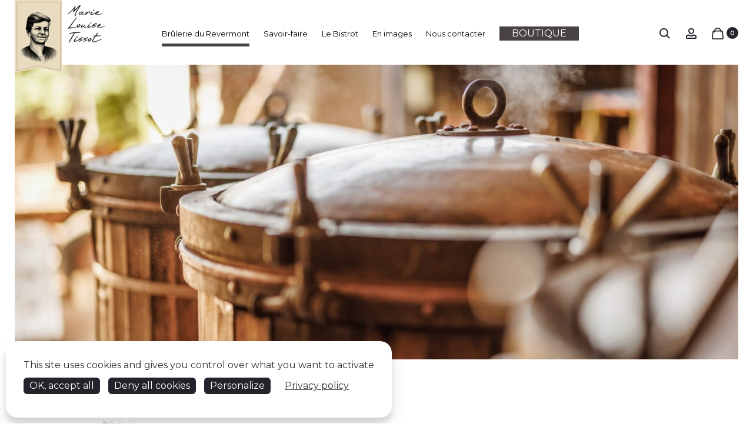

--- FILE ---
content_type: text/css
request_url: https://www.marielouisetissot-levin.com/wp-content/plugins/aky-gdpr-master/public/resources/dist/css/main.css
body_size: 1118
content:
#tarteaucitronRoot{position:fixed;z-index:999999999}#tarteaucitronRoot #tarteaucitronIcon{display:none!important}#tarteaucitronRoot #tarteaucitron{background-color:rgba(0,0,0,.85);position:fixed;z-index:9;left:0;top:0;right:0;bottom:0;display:none}#tarteaucitronRoot #tarteaucitronClosePanel{position:absolute;right:1rem;top:1rem;background:none;border:none;text-decoration:underline;color:#fff}#tarteaucitronRoot #tarteaucitron #tarteaucitronServices{padding:4rem 5rem;margin:5rem auto 0;background-color:#fff;width:50%;max-height:85vh!important;overflow-y:scroll;position:relative}#tarteaucitronRoot #tarteaucitron #tarteaucitronServices>.tarteaucitronLine{border-bottom:1px solid #333;padding-bottom:2rem}#tarteaucitronRoot #tarteaucitron #tarteaucitronServices>.tarteaucitronLine .tarteaucitronH1{font-size:2rem;font-weight:bolder;letter-spacing:0;display:block;margin-bottom:2rem;color:#000}#tarteaucitronRoot #tarteaucitron #tarteaucitronServices>.tarteaucitronLine .tarteaucitronH2{font-size:1.3rem;font-weight:600;letter-spacing:1px;display:block;margin-bottom:1rem;color:#000}#tarteaucitronRoot #tarteaucitron #tarteaucitronServices>.tarteaucitronBorder{padding-top:2rem}#tarteaucitronRoot #tarteaucitron #tarteaucitronServices>.tarteaucitronBorder .tarteaucitronHidden{display:none}#tarteaucitronRoot #tarteaucitron #tarteaucitronServices>.tarteaucitronBorder .tarteaucitronInfoBox{display:none;position:absolute;background-color:#333;color:#fff;left:0;max-width:50%;border-radius:20px;padding:1rem 2rem;font-size:.8rem;line-height:1.2;z-index:9}#tarteaucitronRoot #tarteaucitron #tarteaucitronServices>.tarteaucitronBorder>ul{position:relative;padding:0}#tarteaucitronRoot #tarteaucitron #tarteaucitronServices>.tarteaucitronBorder>ul>li>ul>li{list-style-type:none;display:-webkit-box;display:-ms-flexbox;display:flex;-webkit-box-pack:justify;-ms-flex-pack:justify;justify-content:space-between;-webkit-box-align:center;-ms-flex-align:center;align-items:center;position:relative;padding:1rem 0 1rem 1rem}#tarteaucitronRoot #tarteaucitron #tarteaucitronServices>.tarteaucitronBorder>ul>li>ul>li:after{content:"";height:2px;position:absolute;width:100%;left:0;bottom:0;-webkit-transform-origin:left center;-o-transform-origin:left center;transform-origin:left center;-webkit-transform:scaleX(0);-o-transform:scaleX(0);transform:scaleX(0);-webkit-transition:.3s ease;-o-transition:ease .3s;transition:.3s ease;background-color:#333}#tarteaucitronRoot #tarteaucitron #tarteaucitronServices>.tarteaucitronBorder>ul>li>ul>li:hover:after{-webkit-transform:scaleX(1);-o-transform:scaleX(1);transform:scaleX(1)}#tarteaucitronRoot #tarteaucitron #tarteaucitronServices>.tarteaucitronBorder>ul>li>ul>li .tarteaucitronAsk{display:-webkit-box;display:-ms-flexbox;display:flex;-webkit-box-orient:vertical;-webkit-box-direction:normal;-ms-flex-direction:column;flex-direction:column}#tarteaucitronRoot .tarteaucitronAlertBigTop{background-color:#fff;position:fixed;bottom:1rem;border-radius:20px;-webkit-box-shadow:0 14px 28px rgba(0,0,0,.1),0 10px 10px rgba(0,0,0,.1);box-shadow:0 14px 28px rgba(0,0,0,.1),0 10px 10px rgba(0,0,0,.1);left:1rem;color:#333;padding:3rem}#tarteaucitronRoot .tarteaucitronAlertBigTop button{border-radius:6px;margin:0 10px 10px 0;padding:.3rem 1rem;border:none}#tarteaucitronRoot .tarteaucitronAlertBigTop button:hover{color:#fff;background-color:#000;cursor:pointer}#tarteaucitronRoot #tarteaucitronAllAllowed,#tarteaucitronRoot #tarteaucitronAllDenied,#tarteaucitronRoot #tarteaucitron button,#tarteaucitronRoot #tarteaucitronCloseAlert,#tarteaucitronRoot #tarteaucitronPersonalize,#tarteaucitronRoot #tarteaucitronPrivacyUrl{border-radius:6px;margin:0 10px 10px 0;padding:.3rem 1rem;border:none}#tarteaucitronRoot #tarteaucitronDisclaimerAlert{display:block;margin-bottom:1rem}#tarteaucitronRoot #tarteaucitronPersonalize{background-color:#000;color:#fff}#tarteaucitronRoot #tarteaucitronPrivacyUrl{color:inherit;background:none;text-decoration:underline}#akyCookiesGestion{cursor:pointer;position:fixed;bottom:-10rem;left:1rem;z-index:10000;background:#fff;-webkit-box-shadow:0 14px 28px rgba(0,0,0,.1),0 10px 10px rgba(0,0,0,.1);box-shadow:0 14px 28px rgba(0,0,0,.1),0 10px 10px rgba(0,0,0,.1);-webkit-transition:.3s ease;-o-transition:ease .3s;transition:.3s ease}#akyCookiesGestion.aky-cookies-logo{border-radius:100%;display:-webkit-box;display:-ms-flexbox;display:flex;-webkit-box-align:center;-ms-flex-align:center;align-items:center;-webkit-box-pack:center;-ms-flex-pack:center;justify-content:center;height:50px;width:50px;padding:1rem}#akyCookiesGestion.aky-cookies-logo img{width:25px}#akyCookiesGestion.aky-cookies-text{padding:.5rem 1rem;border-radius:15px;font-weight:700}#akyCookiesGestion.active{bottom:1rem}@media screen and (max-width:1024px){#tarteaucitronRoot #tarteaucitron #tarteaucitronServices{width:80%}}@media screen and (max-width:768px){#tarteaucitronRoot #tarteaucitron #tarteaucitronServices{width:100%;padding:4rem 2rem}#tarteaucitronRoot #tarteaucitron #tarteaucitronServices>.tarteaucitronBorder .tarteaucitronInfoBox{max-width:100%}#tarteaucitronRoot #tarteaucitron #tarteaucitronServices>.tarteaucitronBorder>ul>li>ul{padding:0}#tarteaucitronRoot #tarteaucitron #tarteaucitronServices>.tarteaucitronBorder>ul>li>ul>li{padding:1rem;-webkit-box-orient:vertical;-webkit-box-direction:normal;-ms-flex-direction:column;flex-direction:column}#tarteaucitronRoot #tarteaucitron #tarteaucitronServices>.tarteaucitronBorder>ul>li>ul>li .tarteaucitronAsk{-webkit-box-orient:horizontal;-webkit-box-direction:normal;-ms-flex-direction:row;flex-direction:row}#tarteaucitronRoot .tarteaucitronAlertBigTop{right:1rem}}#tarteaucitronBack{display:none}

--- FILE ---
content_type: text/css
request_url: https://www.marielouisetissot-levin.com/wp-content/themes/sober-child/akyos/public/css/main.css
body_size: 5640
content:
@import url(https://fonts.googleapis.com/css?family=Nanum+Brush+Script);@import url(https://fonts.googleapis.com/css2?family=Montserrat:wght@400;

600;700;800&display=swap);/**
* Variables
*/

/*******************************************************************************************/
body {
  font-size: 16px;
  font-family: 'Montserrat';
}

body h1,
body h2,
body h3 {
  font-family: 'Georgia';
  font-weight: bold !important;
}

body h1 {
  font-size: 40px;
}

@media screen and (max-width: 1000px) {
  body h1 {
    font-size: 29px;
  }
}

body h2 {
  font-size: 40px;
}

@media screen and (max-width: 1000px) {
  body h2 {
    font-size: 29px;
  }
}

@media screen and (max-width: 768px) {
  body h2 {
    margin-top: 15px;
  }
}

body h3 {
  font-size: 25px;
}

@media screen and (max-width: 1000px) {
  body h3 {
    font-size: 23px;
  }
}

/**
* Variables
*/

body #masthead {
  padding-top: 0px;
  padding-left: 130px;
  padding-right: 130px;
  background-color: transparent;
  -webkit-transition: all 0.2s ease-in;
  -o-transition: all 0.2s ease-in;
  transition: all 0.2s ease-in;
  height: 120px;
}

@media screen and (max-width: 1800px) {
  body #masthead {
    padding: 0 20px;
  }
}

@media screen and (max-width: 1500px) {
  body #masthead {
    padding: 0px;
  }
}

@media screen and (max-width: 1200px) {
  body #masthead {
    padding: 0px 100px;
  }
}

@media screen and (max-width: 900px) {
  body #masthead {
    padding: 0px 30px;
  }
}

@media screen and (max-width: 450px) {
  body #masthead {
    padding-left: 0px;
  }
}

body #masthead.headroom--not-top {
  background-color: white;
}

body #masthead #menu-item-311 {
  padding: 0px 20px;
  background-color: #484242;
  border: 1px solid #484242;
  -webkit-transition: all ease .3s;
  -o-transition: all ease .3s;
  transition: all ease .3s;
}

body #masthead #menu-item-311 a {
  text-transform: uppercase;
  -webkit-transition: all ease .3s;
  -o-transition: all ease .3s;
  transition: all ease .3s;
  color: white;
}

body #masthead #menu-item-311 a:after {
  content: none !important;
}

body #masthead #menu-item-311:hover {
  -webkit-transition: all ease .3s;
  -o-transition: all ease .3s;
  transition: all ease .3s;
  background-color: transparent;
}

body #masthead #menu-item-311:hover a {
  -webkit-transition: all ease .3s;
  -o-transition: all ease .3s;
  transition: all ease .3s;
  color: black;
}

body #masthead #menu-item-311:hover a:after {
  content: none !important;
}

@media screen and (max-width: 768px) {
  body #masthead .sober-container {
    padding-left: 0px !important;
    padding-right: 0px !important;
  }
}

body #masthead .sober-container .aky-row-flex {
  display: -webkit-box;
  display: -ms-flexbox;
  display: flex;
  -webkit-box-align: start;
      -ms-flex-align: start;
          align-items: flex-start;
  -webkit-box-pack: justify;
      -ms-flex-pack: justify;
          justify-content: space-between;
  height: 100%;
}

@media screen and (max-width: 1200px) {
  body #masthead .sober-container .aky-row-flex {
    -webkit-box-align: center;
        -ms-flex-align: center;
            align-items: center;
  }
}

body #masthead .sober-container .aky-row-flex .site-branding {
  -webkit-box-flex: 0;
      -ms-flex: 0 0 auto;
          flex: 0 0 auto;
}

@media screen and (max-width: 1200px) {
  body #masthead .sober-container .aky-row-flex .site-branding {
    -webkit-box-ordinal-group: 0;
        -ms-flex-order: -1;
            order: -1;
  }
}

@media screen and (max-width: 900px) {
  body #masthead .sober-container .aky-row-flex .site-branding {
    -webkit-box-flex: 0;
        -ms-flex: 0 0 auto;
            flex: 0 0 auto;
  }
}

body #masthead .sober-container .aky-row-flex .site-branding .logo-desktop {
  display: block;
}

@media screen and (max-width: 1400px) {
  body #masthead .sober-container .aky-row-flex .site-branding .logo-desktop {
    display: none;
  }
}

@media screen and (max-width: 1200px) {
  body #masthead .sober-container .aky-row-flex .site-branding .logo-desktop {
    display: block;
  }
}

@media screen and (max-width: 630px) {
  body #masthead .sober-container .aky-row-flex .site-branding .logo-desktop {
    display: none;
  }
}

body #masthead .sober-container .aky-row-flex .site-branding .logo-mobile {
  display: none;
}

@media screen and (max-width: 1400px) {
  body #masthead .sober-container .aky-row-flex .site-branding .logo-mobile {
    display: block;
  }
}

@media screen and (max-width: 1200px) {
  body #masthead .sober-container .aky-row-flex .site-branding .logo-mobile {
    display: none;
  }
}

@media screen and (max-width: 630px) {
  body #masthead .sober-container .aky-row-flex .site-branding .logo-mobile {
    display: block;
  }
}

body #masthead .sober-container .aky-row-flex .header-icon {
  margin-top: 45px;
  margin-left: 20px;
  -webkit-box-flex: 0;
      -ms-flex: 0 0 auto;
          flex: 0 0 auto;
}

@media screen and (max-width: 1200px) {
  body #masthead .sober-container .aky-row-flex .header-icon {
    margin-top: -50px;
  }
}

body #masthead .sober-container .aky-row-flex #site-navigation {
  margin-top: 45px;
  -webkit-box-flex: 0;
      -ms-flex: 0 0 auto;
          flex: 0 0 auto;
}

body #masthead .sober-container .aky-row-flex #site-navigation .nav-menu .menu-item.current-menu-item.menu-item-object-custom {
  background-color: #FF8600;
  border-color: #FF8600;
}

body #masthead .sober-container .aky-row-flex #site-navigation .nav-menu .menu-item:not(.menu-item-type-custom) {
  margin-right: 45px;
}

@media screen and (max-width: 1700px) {
  body #masthead .sober-container .aky-row-flex #site-navigation .nav-menu .menu-item:not(.menu-item-type-custom) {
    margin-right: 20px;
  }
}

@media screen and (max-width: 450px) {
  body #masthead .sober-container .aky-row-flex #site-navigation .nav-menu .menu-item:not(.menu-item-type-custom) {
    margin-right: 10px;
  }
}

body #masthead .sober-container .aky-row-flex #site-navigation .nav-menu .menu-item:not(.menu-item-type-custom) a {
  padding-bottom: 8px;
}

@media screen and (max-width: 1500px) {
  body #masthead .sober-container .aky-row-flex #site-navigation .nav-menu .menu-item:not(.menu-item-type-custom) a {
    font-size: 13px;
  }
}

body #masthead .sober-container .aky-row-flex #site-navigation .nav-menu .menu-item:not(.menu-item-type-custom) a::after {
  height: 5px;
  background-color: #484242;
}

body.woocommerce .menu-item-object-custom {
  background-color: #FF8600 !important;
  border-color: #FF8600 !important;
}

@media screen and (max-width: 1400px) {
  body .nav-menu .menu-item {
    margin-right: 20px;
  }
}

@media screen and (max-width: 1200px) {
  body #mobile-nav .menu .menu-item-311 {
    background-color: black;
    padding: 20px;
    text-align: center;
  }

  body #mobile-nav .menu .menu-item-311 a {
    color: white;
  }

  body #masthead .sober-container .aky-row-flex .mobile-nav-toggle {
    -webkit-box-flex: 0;
        -ms-flex: 0 0 auto;
            flex: 0 0 auto;
    text-align: right;
    margin-top: -50px;
  }
}

@media screen and (max-width: 1200px) and (max-width: 1200px) {
  body #masthead .sober-container .aky-row-flex .mobile-nav-toggle {
    margin-left: auto;
  }
}

@media screen and (max-width: 1200px) and (max-width: 768px) {
  body #masthead .sober-container .aky-row-flex .mobile-nav-toggle {
    margin-right: 30px;
  }
}

@media screen and (max-width: 1200px) and (max-width: 450px) {
  body #masthead .sober-container .aky-row-flex .mobile-nav-toggle {
    margin-right: 10px;
  }
}

@media screen and (max-width: 1200px) {
  body #masthead .sober-container .aky-row-flex .mobile-nav-toggle .toggle-nav {
    margin-right: 0px;
  }
}

@media screen and (max-width: 768px) {
  body #masthead {
    padding-left: 20px;
    padding-right: 20px;
  }
}

#colophon {
  background-color: #f3f3f3;
  margin-top: 40px;
  padding: 0px 80px 120px 80px;
  text-align: left;
}

@media screen and (max-width: 1400px) {
  #colophon {
    padding: 0px 20px 120px 20px;
  }
}

@media screen and (max-width: 600px) {
  #colophon {
    padding-bottom: 20px;
  }
}

#colophon .flex {
  display: -webkit-box;
  display: -ms-flexbox;
  display: flex;
  -webkit-box-align: end;
      -ms-flex-align: end;
          align-items: flex-end;
  -webkit-box-pack: justify;
      -ms-flex-pack: justify;
          justify-content: space-between;
}

@media screen and (max-width: 1200px) {
  #colophon .flex {
    -ms-flex-wrap: wrap;
        flex-wrap: wrap;
  }
}

@media screen and (max-width: 1200px) {
  #colophon .flex > div {
    -webkit-box-flex: 0;
        -ms-flex: 0 0 50%;
            flex: 0 0 50%;
    margin-bottom: 50px;
  }
}

@media screen and (max-width: 700px) {
  #colophon .flex > div {
    -webkit-box-flex: 0;
        -ms-flex: 0 0 100%;
            flex: 0 0 100%;
  }
}

#colophon .flex .menu {
  padding-left: 0px;
  list-style-type: none;
  margin-bottom: 0px;
}

#colophon .flex .menu li {
  margin-bottom: 4px;
}

#colophon .flex .menu a {
  font-weight: normal;
}

#colophon .flex a {
  font-size: 13px;
  color: black;
}

#colophon .flex p {
  margin-bottom: 4px;
  font-weight: normal;
  font-size: 13px;
}

#colophon .flex p a {
  font-weight: normal;
}

@media screen and (max-width: 768px) {
  #colophon {
    margin-bottom: 20px;
  }
}

.forminator-ui#forminator-module-1099.forminator-design--default .forminator-input,
.forminator-ui#forminator-module-1099.forminator-design--default .forminator-textarea {
  background-color: transparent !important;
  padding: 12px 15px !important;
}

body .forminator-ui#forminator-module-1099.forminator-design--default .forminator-button-submit {
  min-width: 300px;
}

@media screen and (max-width: 768px) {
  body .forminator-ui#forminator-module-1099.forminator-design--default .forminator-button-submit {
    min-width: 200px;
  }
}

body .forminator-ui.forminator-custom-form[data-grid=open] .forminator-row:not(:last-child) {
  margin-bottom: 30px;
}

body #forminator-module-1099 > div:nth-child(6) {
  margin-bottom: 15px !important;
}

body .forminator-ui#forminator-module-1099.forminator-design--default .forminator-checkbox .forminator-checkbox-box,
body .forminator-ui.forminator-custom-form[data-design=default] .forminator-checkbox .forminator-checkbox-box {
  border-color: #e8dbbf;
  background-color: #ffffff;
  width: 25px;
  height: 25px;
  -webkit-box-flex: 0;
      -ms-flex: 0 0 25px;
          flex: 0 0 25px;
}

body .forminator-ui.forminator-custom-form[data-design=default] .forminator-checkbox__label {
  margin-left: 20px;
}

.sober-button-wrapper {
  margin-top: 10px;
}

.sober-button-wrapper .sober-button {
  font-weight: normal;
}

.sober-button {
  margin-top: 10px;
  font-size: 16px;
  font-weight: normal;
  overflow: hidden;
  background-color: #484242;
  line-height: 37px;
  min-width: 270px;
}

.sober-button:before {
  -webkit-transition: all ease .5s;
  -o-transition: all ease .5s;
  transition: all ease .5s;
  content: '';
  position: absolute;
  right: 0;
  bottom: 0;
  width: 100%;
  height: 2px;
  background-color: #23232c;
  -webkit-transform: translateX(-150%);
       -o-transform: translateX(-150%);
          transform: translateX(-150%);
}

.sober-button:after {
  -webkit-transition: all ease .5s;
  -o-transition: all ease .5s;
  transition: all ease .5s;
  -webkit-transform: translateX(0%);
       -o-transform: translateX(0%);
          transform: translateX(0%);
}

.sober-button:hover:before {
  -webkit-transform: translateX(0%);
       -o-transform: translateX(0%);
          transform: translateX(0%);
  -webkit-transition: all ease .5s;
  -o-transition: all ease .5s;
  transition: all ease .5s;
}

.sober-button:hover:after {
  -webkit-transform: translateX(150%);
       -o-transform: translateX(150%);
          transform: translateX(150%);
  -webkit-transition: all ease .5s;
  -o-transition: all ease .5s;
  transition: all ease .5s;
}

.sober-container {
  max-width: 1800px;
  margin: 0 auto;
  padding: 0px 25px !important;
}

#page {
  padding-top: 110px !important;
}

#full-height-column * {
  height: 100%;
  -o-object-fit: cover;
     object-fit: cover;
}

.page-id-928 .wpb_single_image .vc_figure {
  width: 100%;
}

.page-id-928 .wpb_single_image .vc_single_image-wrapper {
  width: 100%;
}

.page-id-928 .wpb_single_image img {
  width: 100%;
}

.no-padding-right {
  padding-right: 0px !important;
}

.no-padding-right figure {
  width: 100%;
}

.no-padding-right figure * {
  width: 100%;
}

.no-padding-left {
  padding-left: 0px !important;
}

@media screen and (max-width: 900px) {
  .switch-columns {
    display: -webkit-box;
    display: -ms-flexbox;
    display: flex;
    -ms-flex-wrap: wrap;
        flex-wrap: wrap;
    -webkit-box-orient: vertical;
    -webkit-box-direction: reverse;
        -ms-flex-direction: column-reverse;
            flex-direction: column-reverse;
  }
}

@media screen and (max-width: 900px) {
  .vc_col-sm-6 {
    width: 100%;
  }
}

@media screen and (max-width: 900px) {
  .center-mobile {
    margin: 0 auto;
    float: none;
  }
}

.center-mobile .wpb_single_image.vc_align_left {
  text-align: center !important;
}

@media screen and (max-width: 900px) {
  body .no-margin-top {
    margin-top: 0px !important;
  }
}

.page-id-80 h1 {
  margin-top: 0px;
}

@media screen and (max-width: 1000px) {
  .page-id-80 h1 {
    margin-top: 40px;
  }
}

@media screen and (max-width: 900px) {
  .page-id-80 #content > div > section > div:nth-child(2) > div.wpb_column.vc_column_container.vc_col-sm-3 {
    display: none;
  }
}

@media screen and (max-width: 900px) {
  .page-id-80 #content > div > section > div:nth-child(2) > div.wpb_column.vc_column_container.vc_col-sm-9 {
    width: 100%;
  }
}

body.home .products-row-home {
  background-color: #F5F2ED;
  padding: 3% 0;
}

@media screen and (max-width: 900px) {
  .woocommerce ul.products li.product:nth-child(3n+1) {
    clear: none !important;
  }
}

@media screen and (max-width: 900px) {
  .woocommerce .col-sm-4 {
    width: 50%;
  }
}

@media screen and (max-width: 500px) {
  .woocommerce .col-xs-6 {
    width: 100% !important;
  }
}

.woocommerce .products .product .product-header {
  background-color: white;
  padding: 20px;
  margin: 0px 20px;
}

@media screen and (max-width: 768px) {
  .woocommerce .products .product .product-header {
    margin: 0;
  }
}

.woocommerce .products .product .product-header .woocommerce-LoopProduct-link img {
  margin: 0 auto;
  width: initial;
  height: 430px;
  -o-object-fit: cover;
     object-fit: cover;
}

@media screen and (max-width: 600px) {
  .woocommerce .products .product .product-header .woocommerce-LoopProduct-link img {
    height: 200px;
  }
}

.woocommerce .products .product .product-header .buttons {
  left: 0;
}

.woocommerce .products .product .woocommerce-loop-product__title {
  font-family: 'Montserrat';
  margin-top: 30px;
}

.woocommerce .products .product .woocommerce-loop-product__title > a {
  font-weight: 600;
  font-size: 17px;
  color: #000000;
}

.woocommerce .products .product .price-wrapper .price {
  font-size: 15px;
  color: black;
  font-weight: bold;
  line-height: 30px;
}

.woocommerce ul.products li.product a img {
  margin: 0 auto;
  width: initial;
}

body.woocommerce #content > .sober-container {
  max-width: 1600px;
}

body.woocommerce .container {
  max-width: 1800px;
  width: auto;
  margin: 0 auto;
}

body.woocommerce div.product {
  margin-top: 50px;
}

body.woocommerce div.product .woocommerce-tabs {
  border-top: 1px solid #707070;
  padding-top: 30px;
  margin-top: 30px;
}

body.woocommerce div.product .woocommerce-tabs ul.tabs {
  text-align: left;
  padding-bottom: 0px;
  margin-bottom: 15px;
  border-top: none;
}

body.woocommerce div.product .woocommerce-tabs .panel {
  margin-left: 5px;
}

body.woocommerce div.product form.cart div.quantity {
  width: 160px;
  height: 57px;
  margin-right: 20px;
  padding-top: 11px;
  padding-left: 16px;
}

body.woocommerce div.product form.cart .button {
  line-height: 55px;
  font-size: 21px;
  min-width: 250px;
  background-color: black;
}

body.woocommerce div.product form.cart .button svg {
  display: none;
}

body.woocommerce div.product form.cart .variations {
  text-align: left;
}

body.woocommerce div.product form.cart .variations .variable {
  padding: 0;
  width: auto;
}

body.woocommerce div.product form.cart .variations .variable .label {
  color: black;
}

body.woocommerce div.product form.cart .variations .variable .value {
  border: 1px solid #8d8d8d;
  margin-left: 20px;
}

body.woocommerce div.product form.cart .variations .variable .value select option:first-child {
  display: none;
}

body.woocommerce div.product form.cart .variations .variable .arrow {
  right: 15px;
}

body.woocommerce div.product form.cart .variations .variable-options {
  border-bottom: none;
}

body.woocommerce div.product form.cart .variations .variable-options:after {
  content: none;
}

body.woocommerce div.product .woocommerce-product-gallery__wrapper {
  padding: 30px 0;
  border: 1px solid #707070;
}

body.woocommerce div.product .product_meta {
  border-bottom: none;
  font-size: 13px;
  font-weight: 600;
  text-transform: uppercase;
  padding: 35px 0;
  border-top: 1px solid #707070;
  color: black;
}

body.woocommerce div.product .product-extra-content,
body.woocommerce div.product .additional_information_tab {
  display: none !important;
}

.woocommerce ul.products li.product .woocommerce-loop-product__title,
.woocommerce ul.products li.product h3,
.woocommerce ul.products li.product .price {
  font-family: 'Montserrat';
  font-size: 17px;
  font-weight: bold;
}

body.single-product .woocommerce-message {
  padding: 20px 20px 20px 80px !important;
  margin: 90px 0 0px 0 !important;
  border: none;
}

.woocommerce-info {
  padding: 20px !important;
}

@media screen and (max-width: 500px) {
  .woocommerce-cart .cart_coupon .coupon_button {
    -ms-flex-wrap: wrap;
        flex-wrap: wrap;
  }
}

@media screen and (max-width: 500px) {
  .woocommerce-cart .cart_coupon .coupon_button .button {
    font-size: 13px;
    line-height: 20px;
  }
}

.sober-product-grid .filter li {
  text-transform: uppercase;
}

@media screen and (max-width: 600px) {
  .sober-products-filterable .product-filter {
    max-height: 100%;
  }
}

@media screen and (max-width: 600px) {
  .sober-products-filterable .product-filter .filter {
    display: -webkit-box;
    display: -ms-flexbox;
    display: flex;
    -webkit-box-orient: vertical;
    -webkit-box-direction: normal;
        -ms-flex-direction: column;
            flex-direction: column;
    max-height: 100%;
  }
}

@media screen and (max-width: 600px) {
  .sober-products-filterable .product-filter .filter li {
    margin: 10px 0;
  }
}

.sober-products-filterable .product-filter .filter li::after {
  width: 10%;
  margin: 0 auto;
  left: 0;
  opacity: 0;
}

.sober-products-filterable .product-filter .filter .active::after {
  opacity: 1;
  width: 100%;
}

@media screen and (max-width: 600px) {
  .sober-products-filterable .product-filter .filter .active::after {
    width: 10%;
    margin: 0 auto;
  }
}

.sober-products-filterable ul.products {
  margin-top: 50px;
}

.sober-products-filterable ul.products li.product a img {
  max-height: 430px;
  margin: 0 auto;
  -o-object-fit: contain;
     object-fit: contain;
}

body .cart-modal .woocommerce .cart_list img {
  width: 32px;
}

body.woocommerce-cart .woocommerce table.shop_table .product-thumbnail img {
  width: 32px;
}

body.single-product ul.products li.product a img {
  height: 25vh;
}

body.single-product ul.products li.product .price-wrapper .price {
  color: black;
}

body.single-product #content {
  padding-bottom: 0;
}

body.single-product #primary .product .product-toolbar {
  display: none;
}

body.single-product #primary .product .product-summary .woocommerce-product-gallery--with-images {
  background-color: white;
  padding: 50px;
}

@media screen and (max-width: 768px) {
  body.single-product #primary .product .product-summary .woocommerce-product-gallery--with-images {
    padding: 0px;
  }
}

body.single-product #primary .product .product-summary .woocommerce-product-gallery--with-images .woocommerce-product-gallery__slider .woocommerce-product-gallery__image a img {
  width: auto;
  height: 100%;
  margin: 0 auto;
}

body.single-product #primary .product .product-summary .summary {
  text-align: left;
  padding-right: 100px;
  padding-left: 80px;
  padding-top: 130px;
}

@media screen and (max-width: 550px) {
  body.single-product #primary .product .product-summary .summary {
    padding: 30px 0 0 0;
  }
}

body.single-product #primary .product .product-summary .summary .sticky-summary .product_title {
  font-family: 'Montserrat';
  font-weight: 700;
  font-size: 25px;
}

body.single-product #primary .product .product-summary .summary .sticky-summary .woocommerce-product-details__short-description {
  margin-top: 40px;
  margin-bottom: 40px;
}

body.single-product #primary .product .product-summary .summary .sticky-summary .woocommerce-product-details__short-description > p {
  font-size: 15px;
  line-height: 24px;
  color: #000000;
  font-weight: 400;
}

body.single-product #primary .product .product-summary .summary .sticky-summary .price {
  font-size: 24px;
  line-height: 1;
  font-weight: 700;
  margin-right: 5px;
}

body.single-product #primary .product .product-summary .summary .sticky-summary .price > span:last-child {
  font-size: 14px;
  font-weight: 400;
}

body.single-product #primary .product .product-summary .summary .sticky-summary .woocommerce-variation-price .price > span {
  font-size: 24px;
  line-height: 1;
  font-weight: 700;
  margin-right: 5px;
}

body.single-product #primary .product .product-summary .summary .sticky-summary .cart {
  margin-top: 60px;
}

body.single-product #primary .product .product-summary .summary .sticky-summary .variations_form .variations {
  margin-bottom: 0px;
}

body.single-product #primary .product .product-summary .summary .sticky-summary .variations_form .variations .variations-reset {
  display: none;
}

body.single-product #primary .product .product-summary .summary .sticky-summary .variations_form .variations .variable .variable-options .label > label {
  font-size: 16px;
  line-height: 24px;
  color: black;
  font-weight: normal;
}

body.single-product #primary .product .product-summary .summary .sticky-summary .variations_form .variations .variable .variable-options .value .tawcvs-swatches {
  display: -webkit-inline-box;
  display: -ms-inline-flexbox;
  display: inline-flex;
}

body.single-product #primary .product .product-summary .summary .sticky-summary .variations_form .variations .variable .variable-options .value .tawcvs-swatches .swatch {
  display: -webkit-box;
  display: -ms-flexbox;
  display: flex;
  -webkit-box-orient: horizontal;
  -webkit-box-direction: normal;
      -ms-flex-flow: row wrap;
          flex-flow: row wrap;
  -webkit-box-pack: center;
      -ms-flex-pack: center;
          justify-content: center;
  -webkit-box-align: center;
      -ms-flex-align: center;
          align-items: center;
  margin: 12px 15px;
  width: 50px;
  height: 50px;
}

body.single-product #primary .product .product-summary .summary .sticky-summary .variations_form .variations .variable .variable-options .value .tawcvs-swatches .swatch:after {
  width: 50px;
  height: 50px;
}

body.single-product #primary .product .woocommerce-tabs .tabs .description_tab a {
  font-size: 20px;
  font-weight: bold;
}

body.single-product #primary .product .woocommerce-tabs .tabs .description_tab a::after {
  content: none;
}

.wishlist-link,
.add-to-wishlist-button {
  display: none !important;
}

.sober-product-grid .filter li:after {
  bottom: -5px !important;
}

@media screen and (max-width: 1200px) {
  body.single-product #primary .product .product-summary .woocommerce-product-gallery--with-images .woocommerce-product-gallery__slider .woocommerce-product-gallery__image a img {
    height: 50vh;
  }
}

@media screen and (max-width: 768px) {
  body.single-product #primary .product .product-summary .woocommerce-product-gallery--with-images .woocommerce-product-gallery__slider .woocommerce-product-gallery__image a img {
    height: 30vh;
  }
}

.not-admin,
.hello-customer,
.lost_password,
.woocommerce-form-login__rememberme {
  display: none !important;
}

#lpc_pick_up_widget_show_map {
  color: #fff !important;
}

.age-gate .age-gate-submit-yes,
.age-gate .age-gate-submit-no {
  border: 2px solid #23232c;
  color: #fff;
  -webkit-transition: all ease .3s;
  -o-transition: all ease .3s;
  transition: all ease .3s;
}

.age-gate .age-gate-submit-yes:hover,
.age-gate .age-gate-submit-no:hover {
  color: #23232c;
  background-color: transparent;
}

.akyos-btn-container .akyos-btn {
  display: inline-block;
  padding: 10px 20px;
  text-align: center;
  font-weight: bold;
  -webkit-transition: all .2s linear;
  -o-transition: all .2s linear;
  transition: all .2s linear;
}

.akyos-btn-container .akyos-btn.btn-block {
  display: block;
  width: 100%;
}

.akyos-btn-container.uppercase {
  text-transform: uppercase;
}

.akyos-btn-container.capitalize {
  text-transform: capitalize;
}

.akyos-btn-container.lowercase {
  text-transform: lowercase;
}

.akyos-btn-container.center {
  text-align: center;
}

.akyos-btn-container.left {
  text-align: left;
}

.akyos-btn-container.right {
  text-align: right;
}

.akyos-btn-container.bg-black .akyos-btn {
  background-color: #0a0a0a;
}

.akyos-btn-container.bg-white .akyos-btn {
  background-color: white;
}

.akyos-btn-container.bg-transparent .akyos-btn {
  background-color: transparent;
}

.akyos-btn-container.bg-primary .akyos-btn {
  background-color: #E5322D;
}

.akyos-btn-container.bg-second .akyos-btn {
  background-color: #E5322D;
}

.akyos-btn-container.border-white .akyos-btn {
  border: 2px solid white;
}

.akyos-btn-container.border-black .akyos-btn {
  border: 2px solid black;
}

.akyos-btn-container.border-primary .akyos-btn {
  border: 2px solid #E5322D;
}

.akyos-btn-container.border-second .akyos-btn {
  border: 2px solid #E5322D;
}

.akyos-btn-container.black .akyos-btn {
  color: #0a0a0a;
}

.akyos-btn-container.white .akyos-btn {
  color: white;
}

.akyos-btn-container.primary .akyos-btn {
  color: #E5322D;
}

.akyos-btn-container.second .akyos-btn {
  color: #E5322D;
}

.akyos-btn-container.bg-hover-black:hover .akyos-btn {
  background-color: #0a0a0a;
}

.akyos-btn-container.bg-hover-white:hover .akyos-btn {
  background-color: white;
}

.akyos-btn-container.bg-hover-transparent:hover .akyos-btn {
  background-color: transparent;
}

.akyos-btn-container.bg-hover-primary:hover .akyos-btn {
  background-color: #E5322D;
}

.akyos-btn-container.bg-hover-second:hover .akyos-btn {
  background-color: #E5322D;
}

.akyos-btn-container.border-hover-white:hover .akyos-btn {
  border: 2px solid white;
}

.akyos-btn-container.border-hover-black:hover .akyos-btn {
  border: 2px solid black;
}

.akyos-btn-container.border-hover-primary:hover .akyos-btn {
  border: 2px solid #E5322D;
}

.akyos-btn-container.border-hover-second:hover .akyos-btn {
  border: 2px solid #E5322D;
}

.akyos-btn-container.hover-black:hover .akyos-btn {
  color: #0a0a0a;
}

.akyos-btn-container.hover-white:hover .akyos-btn {
  color: white;
}

.akyos-btn-container.hover-primary:hover .akyos-btn {
  color: #E5322D;
}

.akyos-btn-container.hover-second:hover .akyos-btn {
  color: #E5322D;
}

.akyos-block {
  height: 550px;
  background-color: #F5F2ED;
  -webkit-transition: all ease .5s;
  -o-transition: all ease .5s;
  transition: all ease .5s;
}

@media screen and (max-width: 900px) {
  .akyos-block {
    margin-bottom: 50px;
  }
}

@media screen and (max-width: 500px) {
  .akyos-block {
    height: 350px;
  }
}

.akyos-block .akyos-block-content-bg {
  -webkit-transition: inherit;
  -o-transition: inherit;
  transition: inherit;
  height: 100%;
  width: 100%;
  padding: 4%;
  display: -webkit-box;
  display: -ms-flexbox;
  display: flex;
  -webkit-box-orient: vertical;
  -webkit-box-direction: normal;
      -ms-flex-flow: column nowrap;
          flex-flow: column nowrap;
  -webkit-box-pack: center;
      -ms-flex-pack: center;
          justify-content: center;
  -webkit-box-align: center;
      -ms-flex-align: center;
          align-items: center;
  opacity: 1;
  position: relative;
}

.akyos-block .akyos-block-content-bg > a {
  position: absolute;
  top: 0;
  left: 0;
  width: 100%;
  height: 100%;
}

.akyos-block .akyos-block-content-bg h3 {
  margin-top: 10px;
}

.akyos-block:hover {
  -webkit-transition: all ease .5s;
  -o-transition: all ease .5s;
  transition: all ease .5s;
}

.akyos-block:hover .akyos-block-content-bg {
  -webkit-transition: inherit;
  -o-transition: inherit;
  transition: inherit;
}

.akyos-block:hover .akyos-block-content-bg .akyos-block-content {
  -webkit-transition: all ease .5s;
  -o-transition: all ease .5s;
  transition: all ease .5s;
}

@media screen and (max-width: 1100px) {
  .akyos-block .akyos-block-content-bg {
    opacity: 1;
  }

  .akyos-block .akyos-block-content-bg .akyos-block-content {
    opacity: 1;
    -webkit-transform: translatX(0px);
         -o-transform: translatX(0px);
            transform: translatX(0px);
  }
}

@media screen and (max-width: 768px) {
  .akyos-block {
    margin-bottom: 15px;
  }

  .akyos-block .akyos-block-content-bg .akyos-block-content .akyos-block-content__text {
    font-size: 1.3rem;
    line-height: 1.3;
  }
}

.akyos-contact.vertical .phone,
.akyos-contact.vertical .mail,
.akyos-contact.vertical .address {
  display: -webkit-box;
  display: -ms-flexbox;
  display: flex;
  -webkit-box-orient: horizontal;
  -webkit-box-direction: normal;
      -ms-flex-flow: row nowrap;
          flex-flow: row nowrap;
  -webkit-box-pack: start;
      -ms-flex-pack: start;
          justify-content: flex-start;
  -webkit-box-align: center;
      -ms-flex-align: center;
          align-items: center;
  margin-bottom: 15px;
  font-size: 18px;
}

.akyos-contact.vertical .phone i,
.akyos-contact.vertical .mail i,
.akyos-contact.vertical .address i {
  font-size: 22px !important;
  margin-right: 10px;
}

.akyos-contact.vertical .phone {
  font-weight: bold;
}

.akyos-contact.vertical .mail {
  font-weight: bold;
}

.akyos-contact.vertical .mail i {
  font-size: 18px !important;
  margin-right: 7px;
}

.akyos-contact.vertical .address {
  -webkit-box-align: start;
      -ms-flex-align: start;
          align-items: flex-start;
  line-height: 20px;
}

.akyos-contact.vertical .socials {
  display: -webkit-box;
  display: -ms-flexbox;
  display: flex;
  -webkit-box-orient: horizontal;
  -webkit-box-direction: normal;
      -ms-flex-flow: row nowrap;
          flex-flow: row nowrap;
  -webkit-box-pack: start;
      -ms-flex-pack: start;
          justify-content: flex-start;
  -webkit-box-align: center;
      -ms-flex-align: center;
          align-items: center;
}

.akyos-contact.vertical .socials .social {
  display: -webkit-box;
  display: -ms-flexbox;
  display: flex;
  -webkit-box-orient: horizontal;
  -webkit-box-direction: normal;
      -ms-flex-flow: row nowrap;
          flex-flow: row nowrap;
  -webkit-box-pack: center;
      -ms-flex-pack: center;
          justify-content: center;
  -webkit-box-align: center;
      -ms-flex-align: center;
          align-items: center;
  margin-right: 10px;
  background-color: white;
  padding: 2px;
  height: 22px;
  width: 22px;
}

.akyos-contact.vertical .socials .social i {
  color: white !important;
  font-size: 15px !important;
  height: 28px !important;
}

.akyos-contact.vertical .socials .social:hover {
  background-color: #E5322D;
}

.akyos-contact.vertical .socials .social:hover i {
  color: white !important;
}

.akyos-contact.horizontal {
  display: -webkit-box;
  display: -ms-flexbox;
  display: flex;
  -webkit-box-orient: horizontal;
  -webkit-box-direction: normal;
      -ms-flex-flow: row nowrap;
          flex-flow: row nowrap;
  -webkit-box-pack: start;
      -ms-flex-pack: start;
          justify-content: flex-start;
  -webkit-box-align: stretch;
      -ms-flex-align: stretch;
          align-items: stretch;
  margin: 30px;
}

.akyos-contact.horizontal .phone,
.akyos-contact.horizontal .mail,
.akyos-contact.horizontal .address {
  display: -webkit-box;
  display: -ms-flexbox;
  display: flex;
  -webkit-box-orient: horizontal;
  -webkit-box-direction: normal;
      -ms-flex-flow: row nowrap;
          flex-flow: row nowrap;
  -webkit-box-pack: start;
      -ms-flex-pack: start;
          justify-content: flex-start;
  -webkit-box-align: center;
      -ms-flex-align: center;
          align-items: center;
  margin-bottom: 15px;
  font-size: 17px;
  color: #0a0a0a;
}

.akyos-contact.horizontal .phone i,
.akyos-contact.horizontal .mail i,
.akyos-contact.horizontal .address i {
  font-size: 22px !important;
  margin-right: 10px;
  color: #0a0a0a;
}

.akyos-contact.horizontal .contact {
  display: -webkit-box;
  display: -ms-flexbox;
  display: flex;
  -webkit-box-orient: vertical;
  -webkit-box-direction: normal;
      -ms-flex-flow: column nowrap;
          flex-flow: column nowrap;
  -webkit-box-pack: center;
      -ms-flex-pack: center;
          justify-content: center;
  -webkit-box-align: start;
      -ms-flex-align: start;
          align-items: flex-start;
  padding: 0 60px;
}

.akyos-contact.horizontal .contact .phone {
  font-weight: bold;
}

.akyos-contact.horizontal .contact .mail {
  font-weight: bold;
  -webkit-box-align: start;
      -ms-flex-align: start;
          align-items: flex-start;
}

.akyos-contact.horizontal .contact .mail i {
  font-size: 18px !important;
  margin-right: 7px;
}

.akyos-contact.horizontal .address {
  -webkit-box-align: start;
      -ms-flex-align: start;
          align-items: flex-start;
}

.akyos-contact.horizontal .socials {
  display: -webkit-box;
  display: -ms-flexbox;
  display: flex;
  -webkit-box-orient: vertical;
  -webkit-box-direction: normal;
      -ms-flex-flow: column nowrap;
          flex-flow: column nowrap;
  -webkit-box-pack: start;
      -ms-flex-pack: start;
          justify-content: flex-start;
  -webkit-box-align: start;
      -ms-flex-align: start;
          align-items: flex-start;
}

.akyos-contact.horizontal .socials .title {
  font-size: 17px;
  color: black;
  margin-bottom: 24px;
}

.akyos-contact.horizontal .socials .icons {
  display: -webkit-box;
  display: -ms-flexbox;
  display: flex;
  -webkit-box-orient: horizontal;
  -webkit-box-direction: normal;
      -ms-flex-flow: row nowrap;
          flex-flow: row nowrap;
  -webkit-box-pack: start;
      -ms-flex-pack: start;
          justify-content: flex-start;
  -webkit-box-align: center;
      -ms-flex-align: center;
          align-items: center;
}

.akyos-contact.horizontal .socials .icons .social {
  display: -webkit-box;
  display: -ms-flexbox;
  display: flex;
  -webkit-box-orient: horizontal;
  -webkit-box-direction: normal;
      -ms-flex-flow: row nowrap;
          flex-flow: row nowrap;
  -webkit-box-pack: center;
      -ms-flex-pack: center;
          justify-content: center;
  -webkit-box-align: center;
      -ms-flex-align: center;
          align-items: center;
  margin-right: 10px;
  background-color: #0a0a0a;
  padding: 2px;
  height: 22px;
  width: 22px;
  -webkit-transition: 0.4s background-color;
  -o-transition: 0.4s background-color;
  transition: 0.4s background-color;
}

.akyos-contact.horizontal .socials .icons .social i {
  color: white !important;
  font-size: 15px !important;
  height: 28px !important;
}

.akyos-contact.horizontal .socials .icons .social:hover {
  background-color: #E5322D;
}

@media screen and (max-width: 1000px) {
  .akyos-contact.horizontal {
    -ms-flex-wrap: wrap;
        flex-wrap: wrap;
    margin: 30px 0;
  }

  .akyos-contact.horizontal .contact {
    width: 100%;
    padding: 0 0;
  }
}

.akyos-title {
  position: relative;
  -webkit-animation-duration: 2.5s;
       -o-animation-duration: 2.5s;
          animation-duration: 2.5s;
  -webkit-animation-name: fadeIn;
       -o-animation-name: fadeIn;
          animation-name: fadeIn;
  -webkit-animation-timing-function: ease;
       -o-animation-timing-function: ease;
          animation-timing-function: ease;
}

.akyos-title .title.primary {
  color: #E5322D;
}

.akyos-title .title.second {
  color: #E5322D;
}

.akyos-title .title.white {
  color: white;
}

.akyos-title .title.black {
  color: #0a0a0a;
}

.akyos-title .title:after {
  display: block;
  position: absolute;
  width: 45px;
  height: 7px;
}

.akyos-title .title.separator-primary:after {
  background-color: #E5322D;
}

.akyos-title .title.separator-second:after {
  background-color: #E5322D;
}

.akyos-title .title.separator-black:after {
  background-color: #0a0a0a;
}

.akyos-title .title.separator-white:after {
  background-color: white;
}

.akyos-title .title.bottom {
  padding-bottom: 30px;
}

.akyos-title .title.bottom:after {
  content: "";
  bottom: 0;
}

.akyos-title .title.top {
  padding-top: 30px;
}

.akyos-title .title.top:after {
  content: "";
  top: 0;
}

.akyos-title .title.center {
  text-align: center;
}

.akyos-title .title.center:after {
  left: 50%;
  -webkit-transform: translateX(-50%);
       -o-transform: translateX(-50%);
          transform: translateX(-50%);
}

.akyos-title .title.left {
  text-align: left;
}

.akyos-title .title.left:after {
  left: 0;
}

.akyos-title .title.right {
  text-align: right;
}

.akyos-title .title.right:after {
  right: 0;
}

.akyos-title .title.uppercase {
  text-transform: uppercase;
}

.akyos-title .sub-title {
  font-size: 1rem;
  margin-bottom: 30px;
}

.akyos-title .sub-title.center {
  text-align: center;
}

.akyos-title .sub-title.left {
  text-align: left;
}

.akyos-title .sub-title.right {
  text-align: right;
}

.akyos-title .sub-title.primary {
  color: #E5322D;
}

.akyos-title .sub-title.second {
  color: #E5322D;
}

.akyos-title .sub-title.white {
  color: white;
}

.akyos-title .sub-title.black {
  color: #0a0a0a;
}

@-webkit-keyframes fadeIn {
  from {
    opacity: 0;
  }

  to {
    opacity: 1;
  }
}

@-o-keyframes fadeIn {
  from {
    opacity: 0;
  }

  to {
    opacity: 1;
  }
}

@keyframes fadeIn {
  from {
    opacity: 0;
  }

  to {
    opacity: 1;
  }
}

.akyos-winelist-container {
  display: -webkit-box;
  display: -ms-flexbox;
  display: flex;
  -webkit-box-orient: horizontal;
  -webkit-box-direction: normal;
      -ms-flex-flow: row wrap;
          flex-flow: row wrap;
  -webkit-box-pack: center;
      -ms-flex-pack: center;
          justify-content: center;
  -webkit-box-align: initale;
      -ms-flex-align: initale;
          align-items: initale;
}

.akyos-winelist-container .akyos-wine {
  padding: 30px;
  background-color: #f3f3f3;
  display: -webkit-box;
  display: -ms-flexbox;
  display: flex;
  -webkit-box-orient: horizontal;
  -webkit-box-direction: normal;
      -ms-flex-flow: row wrap;
          flex-flow: row wrap;
  -webkit-box-pack: center;
      -ms-flex-pack: center;
          justify-content: center;
  -webkit-box-align: initale;
      -ms-flex-align: initale;
          align-items: initale;
  -webkit-box-flex: 1;
      -ms-flex: 1 0 45%;
          flex: 1 0 45%;
  margin: 15px;
}

.akyos-winelist-container .akyos-wine .akyos-wine-content {
  padding-right: 10px;
  -webkit-box-flex: 1;
      -ms-flex: 1 0 50%;
          flex: 1 0 50%;
  display: -webkit-box;
  display: -ms-flexbox;
  display: flex;
  -webkit-box-orient: vertical;
  -webkit-box-direction: normal;
      -ms-flex-flow: column wrap;
          flex-flow: column wrap;
  -webkit-box-pack: justify;
      -ms-flex-pack: justify;
          justify-content: space-between;
  -webkit-box-align: start;
      -ms-flex-align: start;
          align-items: flex-start;
}

.akyos-winelist-container .akyos-wine .akyos-wine-content .akyos-wine-content_meta-title-price {
  padding-bottom: 20px;
}

.akyos-winelist-container .akyos-wine .akyos-wine-content .akyos-wine-content_meta-title-price .akyos-wine-content__title {
  margin: 0;
}

.akyos-winelist-container .akyos-wine .akyos-wine-content .akyos-wine-content_meta-title-price .akyos-wine-content__price {
  margin-top: 10px;
}

.akyos-winelist-container .akyos-wine .akyos-wine-image {
  -webkit-box-flex: 1;
      -ms-flex: 1 0 50%;
          flex: 1 0 50%;
  padding-left: 10px;
}

.akyos-winelist-container .akyos-wine .akyos-wine-image img {
  margin-left: auto;
  display: block;
  height: 50vh;
}

.akyos-winelist-container .akyos-wine:nth-child(3),
.akyos-winelist-container .akyos-wine:nth-child(4),
.akyos-winelist-container .akyos-wine:nth-child(5) {
  -webkit-box-flex: 1;
      -ms-flex: 1 0 30.3333%;
          flex: 1 0 30.3333%;
}

@media screen and (max-width: 1585px) {
  .akyos-winelist-container .akyos-wine {
    -webkit-box-flex: 1;
        -ms-flex: 1 0 47%;
            flex: 1 0 47%;
  }

  .akyos-winelist-container .akyos-wine:nth-child(3),
  .akyos-winelist-container .akyos-wine:nth-child(4),
  .akyos-winelist-container .akyos-wine:nth-child(5) {
    -webkit-box-flex: 1;
        -ms-flex: 1 0 47%;
            flex: 1 0 47%;
  }
}

@media screen and (max-width: 768px) {
  .akyos-winelist-container .akyos-wine {
    -webkit-box-flex: 1;
        -ms-flex: 1 0 100%;
            flex: 1 0 100%;
    margin: 10px 0;
  }

  .akyos-winelist-container .akyos-wine .akyos-wine-content {
    -webkit-box-flex: 1;
        -ms-flex: 1 0 100%;
            flex: 1 0 100%;
  }

  .akyos-winelist-container .akyos-wine:nth-child(3),
  .akyos-winelist-container .akyos-wine:nth-child(4),
  .akyos-winelist-container .akyos-wine:nth-child(5) {
    -webkit-box-flex: 1;
        -ms-flex: 1 0 100%;
            flex: 1 0 100%;
  }
}

body {
  overflow-x: hidden;
}

body #masthead {
  border-bottom: none;
}

body .woocommerce-page-header,
body .page-header {
  margin-left: 40px;
  margin-right: 40px;
}

body .sober-message-box.success,
body .notifyjs-corner .notifyjs-sober-success {
  background-color: #f3f3f3;
  color: black;
}

body .sober-message-box.success .box-content,
body .notifyjs-corner .notifyjs-sober-success .box-content {
  color: black;
}

body .sober-message-box.success span,
body .notifyjs-corner .notifyjs-sober-success span {
  color: black;
}

.page-header .page-title {
  text-align: center;
  font-size: 56px;
  color: #ffffff;
  font-family: "Montserrat";
  font-weight: bold;
}

@media screen and (max-width: 768px) {
  body {
    padding: 0;
  }

  body .woocommerce-page-header,
  body .page-header {
    margin-left: 0;
    margin-right: 0;
  }

  body .nopadding-column-phone > .vc_column-inner {
    padding-left: 15px !important;
    padding-right: 15px !important;
  }

  body .nopadding-column2-phone {
    padding-left: 0px !important;
    padding-right: 0px !important;
  }

  body .nopadding-column2-phone > .vc_column-inner {
    padding-left: 30px !important;
    padding-right: 30px !important;
  }

  body .paddingbottom-mobile .wpb_column {
    margin-bottom: 60px;
  }

  body .paddingbottom-mobile .wpb_column:last-child {
    margin-bottom: 0;
  }
}

#tarteaucitronRoot button {
  color: white;
}#visual_composer_content .wpb_custom_button .wpb_vc_param_value,
#visual_composer_content .wpb_blog_filters .wpb_vc_param_value,
#visual_composer_content .wpb_footer_contact .wpb_vc_param_value,
#visual_composer_content .wpb_prices .wpb_vc_param_value {
  display: none;
}